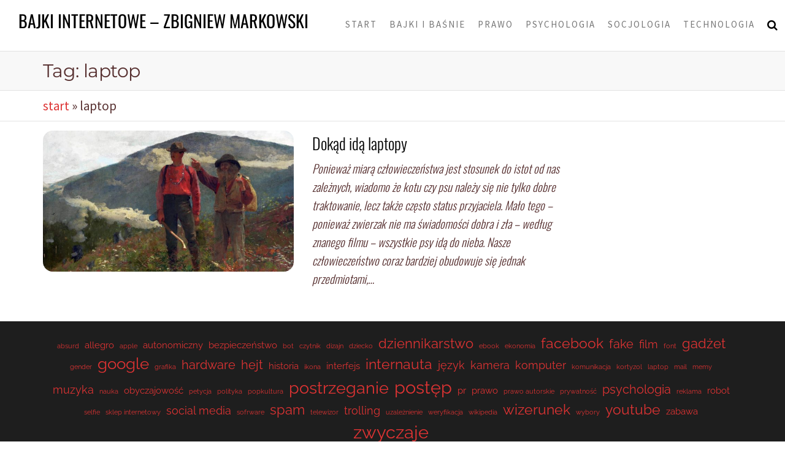

--- FILE ---
content_type: text/html; charset=UTF-8
request_url: https://www.24.edu.pl/tag/laptop/
body_size: 5500
content:
<!DOCTYPE html><html class="no-js" lang="pl-PL"><head><meta http-equiv="content-type" content="text/html; charset=UTF-8" /><meta http-equiv="X-UA-Compatible" content="IE=edge"><meta name="viewport" content="width=device-width, initial-scale=1"><meta name='robots' content='index, follow, max-image-preview:large, max-snippet:-1, max-video-preview:-1' /><link media="all" href="https://www.24.edu.pl/wp-content/cache/autoptimize/css/autoptimize_b8dbd1340031b2c4fac26c2d8fca6066.css" rel="stylesheet"><title>Archiwa laptop - Bajki internetowe - Zbigniew Markowski</title><link rel="canonical" href="https://www.24.edu.pl/tag/laptop/" /><meta property="og:locale" content="pl_PL" /><meta property="og:type" content="article" /><meta property="og:title" content="Archiwa laptop - Bajki internetowe - Zbigniew Markowski" /><meta property="og:url" content="https://www.24.edu.pl/tag/laptop/" /><meta property="og:site_name" content="Bajki internetowe - Zbigniew Markowski" /><meta name="twitter:card" content="summary_large_image" /> <script type="application/ld+json" class="yoast-schema-graph">{"@context":"https://schema.org","@graph":[{"@type":"CollectionPage","@id":"https://www.24.edu.pl/tag/laptop/","url":"https://www.24.edu.pl/tag/laptop/","name":"Archiwa laptop - Bajki internetowe - Zbigniew Markowski","isPartOf":{"@id":"https://www.24.edu.pl/#website"},"primaryImageOfPage":{"@id":"https://www.24.edu.pl/tag/laptop/#primaryimage"},"image":{"@id":"https://www.24.edu.pl/tag/laptop/#primaryimage"},"thumbnailUrl":"https://www.24.edu.pl/wp-content/uploads/2022/03/068.jpg","breadcrumb":{"@id":"https://www.24.edu.pl/tag/laptop/#breadcrumb"},"inLanguage":"pl-PL"},{"@type":"ImageObject","inLanguage":"pl-PL","@id":"https://www.24.edu.pl/tag/laptop/#primaryimage","url":"https://www.24.edu.pl/wp-content/uploads/2022/03/068.jpg","contentUrl":"https://www.24.edu.pl/wp-content/uploads/2022/03/068.jpg","width":1200,"height":800},{"@type":"BreadcrumbList","@id":"https://www.24.edu.pl/tag/laptop/#breadcrumb","itemListElement":[{"@type":"ListItem","position":1,"name":"start","item":"https://www.24.edu.pl/"},{"@type":"ListItem","position":2,"name":"laptop"}]},{"@type":"WebSite","@id":"https://www.24.edu.pl/#website","url":"https://www.24.edu.pl/","name":"Bajki internetowe - Zbigniew Markowski","description":"","potentialAction":[{"@type":"SearchAction","target":{"@type":"EntryPoint","urlTemplate":"https://www.24.edu.pl/?s={search_term_string}"},"query-input":{"@type":"PropertyValueSpecification","valueRequired":true,"valueName":"search_term_string"}}],"inLanguage":"pl-PL"}]}</script> <link rel='dns-prefetch' href='//www.24.edu.pl' /><link rel='dns-prefetch' href='//www.googletagmanager.com' /><link rel='dns-prefetch' href='//pagead2.googlesyndication.com' /><link rel="alternate" type="application/rss+xml" title="Bajki internetowe - Zbigniew Markowski &raquo; Kanał z wpisami" href="https://www.24.edu.pl/feed/" /><link rel="alternate" type="application/rss+xml" title="Bajki internetowe - Zbigniew Markowski &raquo; Kanał z komentarzami" href="https://www.24.edu.pl/comments/feed/" /><link rel="alternate" type="application/rss+xml" title="Bajki internetowe - Zbigniew Markowski &raquo; Kanał z wpisami otagowanymi jako laptop" href="https://www.24.edu.pl/tag/laptop/feed/" /><link rel='stylesheet' id='elementor-post-266-css' href='https://www.24.edu.pl/wp-content/cache/autoptimize/css/autoptimize_single_0468f70e360625688b37938440272ee5.css?ver=1766447851' type='text/css' media='all' /><link rel='stylesheet' id='kirki-styles-css' href='https://www.24.edu.pl?action=kirki-styles&#038;ver=4.0' type='text/css' media='all' /><link rel='stylesheet' id='elementor-gf-local-roboto-css' href='https://www.24.edu.pl/wp-content/cache/autoptimize/css/autoptimize_single_9dc680dc7b32a2786c17c103a31c8141.css?ver=1742297120' type='text/css' media='all' /><link rel='stylesheet' id='elementor-gf-local-robotoslab-css' href='https://www.24.edu.pl/wp-content/cache/autoptimize/css/autoptimize_single_f204f5bf3d25f8fcc56e06edf21c40fe.css?ver=1742297126' type='text/css' media='all' /> <script type="text/javascript" src="https://www.24.edu.pl/wp-includes/js/jquery/jquery.min.js?ver=3.7.1" id="jquery-core-js"></script> 
 <script type="text/javascript" src="https://www.googletagmanager.com/gtag/js?id=GT-NB38KNF" id="google_gtagjs-js" async></script> <link rel="https://api.w.org/" href="https://www.24.edu.pl/wp-json/" /><link rel="alternate" title="JSON" type="application/json" href="https://www.24.edu.pl/wp-json/wp/v2/tags/89" /><link rel="EditURI" type="application/rsd+xml" title="RSD" href="https://www.24.edu.pl/xmlrpc.php?rsd" /><meta name="generator" content="WordPress 6.9" /><meta name="generator" content="Site Kit by Google 1.168.0" /><meta name="google-adsense-platform-account" content="ca-host-pub-2644536267352236"><meta name="google-adsense-platform-domain" content="sitekit.withgoogle.com"><meta name="generator" content="Elementor 3.34.0; features: additional_custom_breakpoints; settings: css_print_method-external, google_font-enabled, font_display-auto">  <script type="text/javascript" async="async" src="https://pagead2.googlesyndication.com/pagead/js/adsbygoogle.js?client=ca-pub-3146921178954069&amp;host=ca-host-pub-2644536267352236" crossorigin="anonymous"></script> <link rel="icon" href="https://www.24.edu.pl/wp-content/uploads/2022/03/cropped-001-2-32x32.jpg" sizes="32x32" /><link rel="icon" href="https://www.24.edu.pl/wp-content/uploads/2022/03/cropped-001-2-192x192.jpg" sizes="192x192" /><link rel="apple-touch-icon" href="https://www.24.edu.pl/wp-content/uploads/2022/03/cropped-001-2-180x180.jpg" /><meta name="msapplication-TileImage" content="https://www.24.edu.pl/wp-content/uploads/2022/03/cropped-001-2-270x270.jpg" /></head><body id="blog" class="archive tag tag-laptop tag-89 wp-theme-futurio elementor-default elementor-kit-266"> <a class="skip-link screen-reader-text" href="#site-content">Przejdź do treści</a><div id="loader-wrapper"><div id="loader"></div><div class="loader-section section-left"></div><div class="loader-section section-right"></div></div><div class="page-wrap"><div class="main-menu"><nav id="site-navigation" class="navbar navbar-default nav-pos-right"><div class="container-fluid"><div class="navbar-header"><div class="site-heading navbar-brand heading-menu" ><div class="site-branding-logo"></div><div class="site-branding-text"><p class="site-title"><a href="https://www.24.edu.pl/" rel="home">Bajki internetowe &#8211; Zbigniew Markowski</a></p></div></div></div><div class="nav navbar-nav navbar-right icons-menu-right"><div class="top-search-icon"> <i class="fa fa-search"></i><div class="top-search-box"><form role="search" method="get" class="search-form" action="https://www.24.edu.pl/"> <label> <span class="screen-reader-text">Szukaj:</span> <input type="search" class="search-field" placeholder="Szukaj &hellip;" value="" name="s" /> </label> <input type="submit" class="search-submit" value="Szukaj" /></form></div></div></div> <a href="#" id="main-menu-panel" class="open-panel" data-panel="main-menu-panel"> <span></span> <span></span> <span></span><div class="brand-absolute visible-xs">Menu</div> </a><div class="menu-container"><ul id="menu-home-menu" class="nav navbar-nav navbar-right"><li itemscope="itemscope" itemtype="https://www.schema.org/SiteNavigationElement" id="menu-item-261" class="menu-item menu-item-type-post_type menu-item-object-page menu-item-home menu-item-261 nav-item"><a title="start" href="https://www.24.edu.pl/" class="nav-link">start</a></li><li itemscope="itemscope" itemtype="https://www.schema.org/SiteNavigationElement" id="menu-item-341" class="menu-item menu-item-type-taxonomy menu-item-object-category menu-item-341 nav-item"><a title="bajki i baśnie" href="https://www.24.edu.pl/category/bajki-i-basnie/" class="nav-link">bajki i baśnie</a></li><li itemscope="itemscope" itemtype="https://www.schema.org/SiteNavigationElement" id="menu-item-342" class="menu-item menu-item-type-taxonomy menu-item-object-category menu-item-342 nav-item"><a title="prawo" href="https://www.24.edu.pl/category/prawo/" class="nav-link">prawo</a></li><li itemscope="itemscope" itemtype="https://www.schema.org/SiteNavigationElement" id="menu-item-343" class="menu-item menu-item-type-taxonomy menu-item-object-category menu-item-343 nav-item"><a title="psychologia" href="https://www.24.edu.pl/category/psychologia/" class="nav-link">psychologia</a></li><li itemscope="itemscope" itemtype="https://www.schema.org/SiteNavigationElement" id="menu-item-344" class="menu-item menu-item-type-taxonomy menu-item-object-category menu-item-344 nav-item"><a title="socjologia" href="https://www.24.edu.pl/category/socjologia/" class="nav-link">socjologia</a></li><li itemscope="itemscope" itemtype="https://www.schema.org/SiteNavigationElement" id="menu-item-345" class="menu-item menu-item-type-taxonomy menu-item-object-category menu-item-345 nav-item"><a title="technologia" href="https://www.24.edu.pl/category/technologia/" class="nav-link">technologia</a></li></ul></div></div></nav></div><div id="site-content"></div><div class="container-fluid archive-page-header"><header class="container text-left"><h1 class="page-title">Tag: <span>laptop</span></h1></header></div><div class="container-fluid head-bread" role="main"><div id="breadcrumbs" class="container text-left"><span><span><a href="https://www.24.edu.pl/">start</a></span> &raquo; <span class="breadcrumb_last" aria-current="page">laptop</span></span></div></div><div class="container main-container" role="main"><div class="page-area"><div class="row"><div class="col-md-9 "><article class="futurio-post post-715 post type-post status-publish format-standard has-post-thumbnail hentry category-technologia tag-hardware tag-laptop"><div class="news-item row"><div class="news-thumb col-md-6"> <a href="https://www.24.edu.pl/dokad-ida-laptopy/" title="Dokąd idą laptopy"> <img fetchpriority="high" width="720" height="405" src="https://www.24.edu.pl/wp-content/uploads/2022/03/068-720x405.jpg" class="attachment-futurio-med size-futurio-med wp-post-image" alt="" decoding="async" srcset="https://www.24.edu.pl/wp-content/uploads/2022/03/068-720x405.jpg 720w, https://www.24.edu.pl/wp-content/uploads/2022/03/068-1140x641.jpg 1140w" sizes="(max-width: 720px) 100vw, 720px" /> </a></div><div class="news-text-wrap col-md-6"><div class="content-date-comments"></div><h2 class="entry-title"><a href="https://www.24.edu.pl/dokad-ida-laptopy/" rel="bookmark">Dokąd idą laptopy</a></h2><div class="post-excerpt"><p>Ponieważ miarą człowieczeństwa jest stosunek do istot od nas zależnych, wiadomo że kotu czy psu należy się nie tylko dobre traktowanie, lecz także często status przyjaciela. Mało tego – ponieważ zwierzak nie ma świadomości dobra i zła – według znanego filmu – wszystkie psy idą do nieba. Nasze człowieczeństwo coraz bardziej obudowuje się jednak przedmiotami,&hellip;</p></div></div></div></article></div><aside id="sidebar" class="col-md-3 "><div id="block-5" class="widget widget_block"><div class="wp-block-group"><div class="wp-block-group__inner-container is-layout-flow wp-block-group-is-layout-flow"></div></div></div><div id="block-6" class="widget widget_block"><div class="wp-block-group"><div class="wp-block-group__inner-container is-layout-flow wp-block-group-is-layout-flow"></div></div></div></aside></div></div></div><div id="content-footer-section" class="container-fluid clearfix"><div class="container"><div id="block-19" class="widget widget_block widget_tag_cloud col-md-3"><p class="aligncenter wp-block-tag-cloud"><a href="https://www.24.edu.pl/tag/absurd/" class="tag-cloud-link tag-link-114 tag-link-position-1" style="font-size: 8pt;" aria-label="absurd (1 element)">absurd</a> <a href="https://www.24.edu.pl/tag/allegro/" class="tag-cloud-link tag-link-106 tag-link-position-2" style="font-size: 11.111111111111pt;" aria-label="allegro (2 elementy)">allegro</a> <a href="https://www.24.edu.pl/tag/apple/" class="tag-cloud-link tag-link-37 tag-link-position-3" style="font-size: 8pt;" aria-label="apple (1 element)">apple</a> <a href="https://www.24.edu.pl/tag/autonomiczny/" class="tag-cloud-link tag-link-103 tag-link-position-4" style="font-size: 11.111111111111pt;" aria-label="autonomiczny (2 elementy)">autonomiczny</a> <a href="https://www.24.edu.pl/tag/bezpieczenstwo/" class="tag-cloud-link tag-link-68 tag-link-position-5" style="font-size: 11.111111111111pt;" aria-label="bezpieczeństwo (2 elementy)">bezpieczeństwo</a> <a href="https://www.24.edu.pl/tag/bot/" class="tag-cloud-link tag-link-107 tag-link-position-6" style="font-size: 8pt;" aria-label="bot (1 element)">bot</a> <a href="https://www.24.edu.pl/tag/czytnik/" class="tag-cloud-link tag-link-85 tag-link-position-7" style="font-size: 8pt;" aria-label="czytnik (1 element)">czytnik</a> <a href="https://www.24.edu.pl/tag/dizajn/" class="tag-cloud-link tag-link-115 tag-link-position-8" style="font-size: 8pt;" aria-label="dizajn (1 element)">dizajn</a> <a href="https://www.24.edu.pl/tag/dziecko/" class="tag-cloud-link tag-link-97 tag-link-position-9" style="font-size: 8pt;" aria-label="dziecko (1 element)">dziecko</a> <a href="https://www.24.edu.pl/tag/dziennikarstwo/" class="tag-cloud-link tag-link-45 tag-link-position-10" style="font-size: 16.296296296296pt;" aria-label="dziennikarstwo (5 elementów)">dziennikarstwo</a> <a href="https://www.24.edu.pl/tag/ebook/" class="tag-cloud-link tag-link-86 tag-link-position-11" style="font-size: 8pt;" aria-label="ebook (1 element)">ebook</a> <a href="https://www.24.edu.pl/tag/ekonomia/" class="tag-cloud-link tag-link-93 tag-link-position-12" style="font-size: 8pt;" aria-label="ekonomia (1 element)">ekonomia</a> <a href="https://www.24.edu.pl/tag/facebook/" class="tag-cloud-link tag-link-46 tag-link-position-13" style="font-size: 17.506172839506pt;" aria-label="facebook (6 elementów)">facebook</a> <a href="https://www.24.edu.pl/tag/fake/" class="tag-cloud-link tag-link-56 tag-link-position-14" style="font-size: 14.913580246914pt;" aria-label="fake (4 elementy)">fake</a> <a href="https://www.24.edu.pl/tag/film/" class="tag-cloud-link tag-link-61 tag-link-position-15" style="font-size: 13.185185185185pt;" aria-label="film (3 elementy)">film</a> <a href="https://www.24.edu.pl/tag/font/" class="tag-cloud-link tag-link-111 tag-link-position-16" style="font-size: 8pt;" aria-label="font (1 element)">font</a> <a href="https://www.24.edu.pl/tag/gadzet/" class="tag-cloud-link tag-link-87 tag-link-position-17" style="font-size: 16.296296296296pt;" aria-label="gadżet (5 elementów)">gadżet</a> <a href="https://www.24.edu.pl/tag/gender/" class="tag-cloud-link tag-link-100 tag-link-position-18" style="font-size: 8pt;" aria-label="gender (1 element)">gender</a> <a href="https://www.24.edu.pl/tag/google/" class="tag-cloud-link tag-link-47 tag-link-position-19" style="font-size: 19.234567901235pt;" aria-label="google (8 elementów)">google</a> <a href="https://www.24.edu.pl/tag/grafika/" class="tag-cloud-link tag-link-112 tag-link-position-20" style="font-size: 8pt;" aria-label="grafika (1 element)">grafika</a> <a href="https://www.24.edu.pl/tag/hardware/" class="tag-cloud-link tag-link-75 tag-link-position-21" style="font-size: 14.913580246914pt;" aria-label="hardware (4 elementy)">hardware</a> <a href="https://www.24.edu.pl/tag/hejt/" class="tag-cloud-link tag-link-42 tag-link-position-22" style="font-size: 14.913580246914pt;" aria-label="hejt (4 elementy)">hejt</a> <a href="https://www.24.edu.pl/tag/historia/" class="tag-cloud-link tag-link-36 tag-link-position-23" style="font-size: 11.111111111111pt;" aria-label="historia (2 elementy)">historia</a> <a href="https://www.24.edu.pl/tag/ikona/" class="tag-cloud-link tag-link-50 tag-link-position-24" style="font-size: 8pt;" aria-label="ikona (1 element)">ikona</a> <a href="https://www.24.edu.pl/tag/interfejs/" class="tag-cloud-link tag-link-78 tag-link-position-25" style="font-size: 11.111111111111pt;" aria-label="interfejs (2 elementy)">interfejs</a> <a href="https://www.24.edu.pl/tag/internauta/" class="tag-cloud-link tag-link-26 tag-link-position-26" style="font-size: 17.506172839506pt;" aria-label="internauta (6 elementów)">internauta</a> <a href="https://www.24.edu.pl/tag/jezyk/" class="tag-cloud-link tag-link-44 tag-link-position-27" style="font-size: 13.185185185185pt;" aria-label="język (3 elementy)">język</a> <a href="https://www.24.edu.pl/tag/kamera/" class="tag-cloud-link tag-link-80 tag-link-position-28" style="font-size: 13.185185185185pt;" aria-label="kamera (3 elementy)">kamera</a> <a href="https://www.24.edu.pl/tag/komputer/" class="tag-cloud-link tag-link-51 tag-link-position-29" style="font-size: 13.185185185185pt;" aria-label="komputer (3 elementy)">komputer</a> <a href="https://www.24.edu.pl/tag/komunikacja/" class="tag-cloud-link tag-link-113 tag-link-position-30" style="font-size: 8pt;" aria-label="komunikacja (1 element)">komunikacja</a> <a href="https://www.24.edu.pl/tag/kortyzol/" class="tag-cloud-link tag-link-99 tag-link-position-31" style="font-size: 8pt;" aria-label="kortyzol (1 element)">kortyzol</a> <a href="https://www.24.edu.pl/tag/laptop/" class="tag-cloud-link tag-link-89 tag-link-position-32" style="font-size: 8pt;" aria-label="laptop (1 element)">laptop</a> <a href="https://www.24.edu.pl/tag/mail/" class="tag-cloud-link tag-link-109 tag-link-position-33" style="font-size: 8pt;" aria-label="mail (1 element)">mail</a> <a href="https://www.24.edu.pl/tag/memy/" class="tag-cloud-link tag-link-91 tag-link-position-34" style="font-size: 8pt;" aria-label="memy (1 element)">memy</a> <a href="https://www.24.edu.pl/tag/muzyka/" class="tag-cloud-link tag-link-48 tag-link-position-35" style="font-size: 13.185185185185pt;" aria-label="muzyka (3 elementy)">muzyka</a> <a href="https://www.24.edu.pl/tag/nauka/" class="tag-cloud-link tag-link-95 tag-link-position-36" style="font-size: 8pt;" aria-label="nauka (1 element)">nauka</a> <a href="https://www.24.edu.pl/tag/obyczajowosc/" class="tag-cloud-link tag-link-21 tag-link-position-37" style="font-size: 11.111111111111pt;" aria-label="obyczajowość (2 elementy)">obyczajowość</a> <a href="https://www.24.edu.pl/tag/petycja/" class="tag-cloud-link tag-link-116 tag-link-position-38" style="font-size: 8pt;" aria-label="petycja (1 element)">petycja</a> <a href="https://www.24.edu.pl/tag/polityka/" class="tag-cloud-link tag-link-55 tag-link-position-39" style="font-size: 8pt;" aria-label="polityka (1 element)">polityka</a> <a href="https://www.24.edu.pl/tag/popkultura/" class="tag-cloud-link tag-link-94 tag-link-position-40" style="font-size: 8pt;" aria-label="popkultura (1 element)">popkultura</a> <a href="https://www.24.edu.pl/tag/postrzeganie/" class="tag-cloud-link tag-link-32 tag-link-position-41" style="font-size: 20.098765432099pt;" aria-label="postrzeganie (9 elementów)">postrzeganie</a> <a href="https://www.24.edu.pl/tag/postep/" class="tag-cloud-link tag-link-31 tag-link-position-42" style="font-size: 22pt;" aria-label="postęp (12 elementów)">postęp</a> <a href="https://www.24.edu.pl/tag/pr/" class="tag-cloud-link tag-link-54 tag-link-position-43" style="font-size: 11.111111111111pt;" aria-label="pr (2 elementy)">pr</a> <a href="https://www.24.edu.pl/tag/prawo/" class="tag-cloud-link tag-link-22 tag-link-position-44" style="font-size: 11.111111111111pt;" aria-label="prawo (2 elementy)">prawo</a> <a href="https://www.24.edu.pl/tag/prawo-autorskie/" class="tag-cloud-link tag-link-104 tag-link-position-45" style="font-size: 8pt;" aria-label="prawo autorskie (1 element)">prawo autorskie</a> <a href="https://www.24.edu.pl/tag/prywatnosc/" class="tag-cloud-link tag-link-101 tag-link-position-46" style="font-size: 8pt;" aria-label="prywatność (1 element)">prywatność</a> <a href="https://www.24.edu.pl/tag/psychologia/" class="tag-cloud-link tag-link-33 tag-link-position-47" style="font-size: 14.913580246914pt;" aria-label="psychologia (4 elementy)">psychologia</a> <a href="https://www.24.edu.pl/tag/reklama/" class="tag-cloud-link tag-link-108 tag-link-position-48" style="font-size: 8pt;" aria-label="reklama (1 element)">reklama</a> <a href="https://www.24.edu.pl/tag/robot/" class="tag-cloud-link tag-link-73 tag-link-position-49" style="font-size: 11.111111111111pt;" aria-label="robot (2 elementy)">robot</a> <a href="https://www.24.edu.pl/tag/selfie/" class="tag-cloud-link tag-link-90 tag-link-position-50" style="font-size: 8pt;" aria-label="selfie (1 element)">selfie</a> <a href="https://www.24.edu.pl/tag/sklep-internetowy/" class="tag-cloud-link tag-link-92 tag-link-position-51" style="font-size: 8pt;" aria-label="sklep internetowy (1 element)">sklep internetowy</a> <a href="https://www.24.edu.pl/tag/social-media/" class="tag-cloud-link tag-link-39 tag-link-position-52" style="font-size: 13.185185185185pt;" aria-label="social media (3 elementy)">social media</a> <a href="https://www.24.edu.pl/tag/sofrware/" class="tag-cloud-link tag-link-88 tag-link-position-53" style="font-size: 8pt;" aria-label="sofrware (1 element)">sofrware</a> <a href="https://www.24.edu.pl/tag/spam/" class="tag-cloud-link tag-link-58 tag-link-position-54" style="font-size: 16.296296296296pt;" aria-label="spam (5 elementów)">spam</a> <a href="https://www.24.edu.pl/tag/telewizor/" class="tag-cloud-link tag-link-84 tag-link-position-55" style="font-size: 8pt;" aria-label="telewizor (1 element)">telewizor</a> <a href="https://www.24.edu.pl/tag/trolling/" class="tag-cloud-link tag-link-105 tag-link-position-56" style="font-size: 13.185185185185pt;" aria-label="trolling (3 elementy)">trolling</a> <a href="https://www.24.edu.pl/tag/uzaleznienie/" class="tag-cloud-link tag-link-98 tag-link-position-57" style="font-size: 8pt;" aria-label="uzależnienie (1 element)">uzależnienie</a> <a href="https://www.24.edu.pl/tag/weryfikacja/" class="tag-cloud-link tag-link-102 tag-link-position-58" style="font-size: 8pt;" aria-label="weryfikacja (1 element)">weryfikacja</a> <a href="https://www.24.edu.pl/tag/wikipedia/" class="tag-cloud-link tag-link-96 tag-link-position-59" style="font-size: 8pt;" aria-label="wikipedia (1 element)">wikipedia</a> <a href="https://www.24.edu.pl/tag/wizerunek/" class="tag-cloud-link tag-link-53 tag-link-position-60" style="font-size: 17.506172839506pt;" aria-label="wizerunek (6 elementów)">wizerunek</a> <a href="https://www.24.edu.pl/tag/wybory/" class="tag-cloud-link tag-link-52 tag-link-position-61" style="font-size: 8pt;" aria-label="wybory (1 element)">wybory</a> <a href="https://www.24.edu.pl/tag/youtube/" class="tag-cloud-link tag-link-57 tag-link-position-62" style="font-size: 17.506172839506pt;" aria-label="youtube (6 elementów)">youtube</a> <a href="https://www.24.edu.pl/tag/zabawa/" class="tag-cloud-link tag-link-110 tag-link-position-63" style="font-size: 11.111111111111pt;" aria-label="zabawa (2 elementy)">zabawa</a> <a href="https://www.24.edu.pl/tag/zwyczaje/" class="tag-cloud-link tag-link-20 tag-link-position-64" style="font-size: 22pt;" aria-label="zwyczaje (12 elementów)">zwyczaje</a></p></div><div id="block-22" class="widget widget_block col-md-3"><hr class="wp-block-separator"/></div><div id="block-11" class="widget widget_block col-md-3"><div class="wp-block-columns are-vertically-aligned-top is-layout-flex wp-container-core-columns-is-layout-9d6595d7 wp-block-columns-is-layout-flex"><div class="wp-block-column is-vertically-aligned-top is-layout-flow wp-block-column-is-layout-flow"><p class="has-text-align-center">polecane portale:<br><a href="http://www.poznaj-slask.pl" data-type="URL" data-id="www.poznaj-slask.pl">www.poznaj-slask.pl</a><br><a href="http://www.antryj.pl" data-type="URL" data-id="www.antryj.pl">www.antryj.pl</a><br><a href="http://www.kuchnia-slaska.pl" data-type="URL" data-id="www.kuchnia-slaska.pl">www.kuchnia-slaska.pl</a><br><a href="http://www.tg.net.pl" data-type="URL" data-id="www.tg.net.pl">www.tg.net.pl</a><br><a href="http://www.kici-kici.pl" data-type="URL" data-id="www.kici-kici.pl">www.kici-kici.pl</a></p></div><div class="wp-block-column is-vertically-aligned-top is-layout-flow wp-block-column-is-layout-flow"><p class="has-text-align-center">autorstwo:<br><br>tekst - Zbigniew Markowski<br>grafika - Homer Winslow<br><br><a href="https://www.24.edu.pl/lista-wszystkich-felietonow/" data-type="URL" data-id="https://www.24.edu.pl/lista-wszystkich-felietonow/">lista wszystkich felietonów</a></p></div><div class="wp-block-column is-layout-flow wp-block-column-is-layout-flow"><div class="wp-block-image is-style-rounded"><figure class="aligncenter size-thumbnail"><noscript><img decoding="async" width="150" height="150" src="https://www.24.edu.pl/wp-content/uploads/2022/03/zbigniew_markowski-150x150.jpg" alt="" class="wp-image-983" title="Zbigniew Markowski" srcset="https://www.24.edu.pl/wp-content/uploads/2022/03/zbigniew_markowski-150x150.jpg 150w, https://www.24.edu.pl/wp-content/uploads/2022/03/zbigniew_markowski-300x300.jpg 300w" sizes="(max-width: 150px) 100vw, 150px" /></noscript><img decoding="async" width="150" height="150" src='data:image/svg+xml,%3Csvg%20xmlns=%22http://www.w3.org/2000/svg%22%20viewBox=%220%200%20150%20150%22%3E%3C/svg%3E' data-src="https://www.24.edu.pl/wp-content/uploads/2022/03/zbigniew_markowski-150x150.jpg" alt="" class="lazyload wp-image-983" title="Zbigniew Markowski" data-srcset="https://www.24.edu.pl/wp-content/uploads/2022/03/zbigniew_markowski-150x150.jpg 150w, https://www.24.edu.pl/wp-content/uploads/2022/03/zbigniew_markowski-300x300.jpg 300w" data-sizes="(max-width: 150px) 100vw, 150px" /></figure></div></div></div></div><div id="block-10" class="widget widget_block widget_text col-md-3"><p></p></div></div></div><footer id="colophon" class="elementor-footer-credits"></footer></div> <script type="speculationrules">{"prefetch":[{"source":"document","where":{"and":[{"href_matches":"/*"},{"not":{"href_matches":["/wp-*.php","/wp-admin/*","/wp-content/uploads/*","/wp-content/*","/wp-content/plugins/*","/wp-content/themes/futurio/*","/*\\?(.+)"]}},{"not":{"selector_matches":"a[rel~=\"nofollow\"]"}},{"not":{"selector_matches":".no-prefetch, .no-prefetch a"}}]},"eagerness":"conservative"}]}</script> <noscript><style>.lazyload{display:none;}</style></noscript><script data-noptimize="1">window.lazySizesConfig=window.lazySizesConfig||{};window.lazySizesConfig.loadMode=1;</script><script async data-noptimize="1" src='https://www.24.edu.pl/wp-content/plugins/autoptimize/classes/external/js/lazysizes.min.js?ao_version=3.1.14'></script><style id='core-block-supports-inline-css' type='text/css'>.wp-container-core-columns-is-layout-9d6595d7{flex-wrap:nowrap;}
/*# sourceURL=core-block-supports-inline-css */</style> <script defer src="https://www.24.edu.pl/wp-content/cache/autoptimize/js/autoptimize_fdb82baf8a4c12979c54752728863131.js"></script></body></html>

--- FILE ---
content_type: text/html; charset=utf-8
request_url: https://www.google.com/recaptcha/api2/aframe
body_size: 269
content:
<!DOCTYPE HTML><html><head><meta http-equiv="content-type" content="text/html; charset=UTF-8"></head><body><script nonce="c-wgErJISfDOkTHGHEVYQA">/** Anti-fraud and anti-abuse applications only. See google.com/recaptcha */ try{var clients={'sodar':'https://pagead2.googlesyndication.com/pagead/sodar?'};window.addEventListener("message",function(a){try{if(a.source===window.parent){var b=JSON.parse(a.data);var c=clients[b['id']];if(c){var d=document.createElement('img');d.src=c+b['params']+'&rc='+(localStorage.getItem("rc::a")?sessionStorage.getItem("rc::b"):"");window.document.body.appendChild(d);sessionStorage.setItem("rc::e",parseInt(sessionStorage.getItem("rc::e")||0)+1);localStorage.setItem("rc::h",'1766677423998');}}}catch(b){}});window.parent.postMessage("_grecaptcha_ready", "*");}catch(b){}</script></body></html>